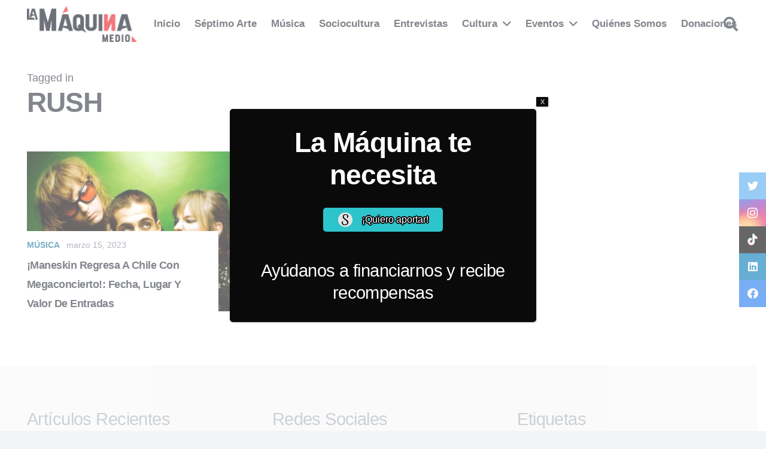

--- FILE ---
content_type: text/html; charset=utf-8
request_url: https://www.google.com/recaptcha/api2/aframe
body_size: 266
content:
<!DOCTYPE HTML><html><head><meta http-equiv="content-type" content="text/html; charset=UTF-8"></head><body><script nonce="If-O1d2fW18TSM9l47h5QQ">/** Anti-fraud and anti-abuse applications only. See google.com/recaptcha */ try{var clients={'sodar':'https://pagead2.googlesyndication.com/pagead/sodar?'};window.addEventListener("message",function(a){try{if(a.source===window.parent){var b=JSON.parse(a.data);var c=clients[b['id']];if(c){var d=document.createElement('img');d.src=c+b['params']+'&rc='+(localStorage.getItem("rc::a")?sessionStorage.getItem("rc::b"):"");window.document.body.appendChild(d);sessionStorage.setItem("rc::e",parseInt(sessionStorage.getItem("rc::e")||0)+1);localStorage.setItem("rc::h",'1768945618314');}}}catch(b){}});window.parent.postMessage("_grecaptcha_ready", "*");}catch(b){}</script></body></html>